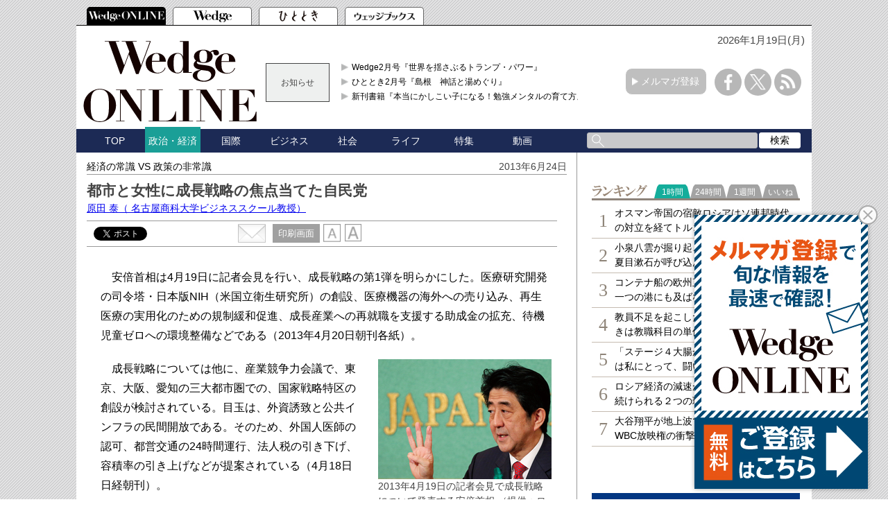

--- FILE ---
content_type: text/html; charset=utf-8
request_url: https://www.google.com/recaptcha/api2/aframe
body_size: 184
content:
<!DOCTYPE HTML><html><head><meta http-equiv="content-type" content="text/html; charset=UTF-8"></head><body><script nonce="8VPy4QZoLrXVkkNGWgKs1g">/** Anti-fraud and anti-abuse applications only. See google.com/recaptcha */ try{var clients={'sodar':'https://pagead2.googlesyndication.com/pagead/sodar?'};window.addEventListener("message",function(a){try{if(a.source===window.parent){var b=JSON.parse(a.data);var c=clients[b['id']];if(c){var d=document.createElement('img');d.src=c+b['params']+'&rc='+(localStorage.getItem("rc::a")?sessionStorage.getItem("rc::b"):"");window.document.body.appendChild(d);sessionStorage.setItem("rc::e",parseInt(sessionStorage.getItem("rc::e")||0)+1);localStorage.setItem("rc::h",'1768834472842');}}}catch(b){}});window.parent.postMessage("_grecaptcha_ready", "*");}catch(b){}</script></body></html>

--- FILE ---
content_type: application/javascript; charset=utf-8
request_url: https://fundingchoicesmessages.google.com/f/AGSKWxVaPVncUM5SJq8-W8i0NJl5Jr3MjGvUAe6LX4QuHnjH5ZJ9FtkMhDzW9-Gkake_Nz_COrvZohbjUL5MElsSE28zoLs_GJXmfxd9cfobTnfYwnF7fIqz5ULPuXs6eyAJomm--URe-EFxQLb1cN6T0x4Y6yEYGTOCf57jw_6iPEnZZPjFHFAnuvULo3Is/__advertise./adsbanner-/xbanner.js/adBlockerTrack_=adshow&
body_size: -1293
content:
window['4c154eac-e9fa-4258-be56-be29efe59c54'] = true;

--- FILE ---
content_type: application/javascript; charset=utf-8
request_url: https://fundingchoicesmessages.google.com/f/AGSKWxWXIrlOgQ72iYWB6NgsUAxSBsPa8PCvvcIl7SRzieRYNbuDChOfHWdEcRmf_sv47ZT18lAeEY7-BvVcEtwDHGuvxHOcFDmWsLku-LgHEALXLyVtvaWEN4zGMqhUOoG7gYwysFmpew==?fccs=W251bGwsbnVsbCxudWxsLG51bGwsbnVsbCxudWxsLFsxNzY4ODM0NDcwLDE4NzAwMDAwMF0sbnVsbCxudWxsLG51bGwsW251bGwsWzcsOSw2XSxudWxsLDIsbnVsbCwiZW4iLG51bGwsbnVsbCxudWxsLG51bGwsbnVsbCwxXSwiaHR0cHM6Ly93ZWRnZS5pc21lZGlhLmpwL2FydGljbGVzLy0vMjg3NiIsbnVsbCxbWzgsIk05bGt6VWFaRHNnIl0sWzksImVuLVVTIl0sWzE5LCIyIl0sWzE3LCJbMF0iXSxbMjQsIiJdLFsyOSwiZmFsc2UiXV1d
body_size: 206
content:
if (typeof __googlefc.fcKernelManager.run === 'function') {"use strict";this.default_ContributorServingResponseClientJs=this.default_ContributorServingResponseClientJs||{};(function(_){var window=this;
try{
var np=function(a){this.A=_.t(a)};_.u(np,_.J);var op=function(a){this.A=_.t(a)};_.u(op,_.J);op.prototype.getWhitelistStatus=function(){return _.F(this,2)};var pp=function(a){this.A=_.t(a)};_.u(pp,_.J);var qp=_.Zc(pp),rp=function(a,b,c){this.B=a;this.j=_.A(b,np,1);this.l=_.A(b,_.Nk,3);this.F=_.A(b,op,4);a=this.B.location.hostname;this.D=_.Dg(this.j,2)&&_.O(this.j,2)!==""?_.O(this.j,2):a;a=new _.Og(_.Ok(this.l));this.C=new _.bh(_.q.document,this.D,a);this.console=null;this.o=new _.jp(this.B,c,a)};
rp.prototype.run=function(){if(_.O(this.j,3)){var a=this.C,b=_.O(this.j,3),c=_.dh(a),d=new _.Ug;b=_.fg(d,1,b);c=_.C(c,1,b);_.hh(a,c)}else _.eh(this.C,"FCNEC");_.lp(this.o,_.A(this.l,_.Ae,1),this.l.getDefaultConsentRevocationText(),this.l.getDefaultConsentRevocationCloseText(),this.l.getDefaultConsentRevocationAttestationText(),this.D);_.mp(this.o,_.F(this.F,1),this.F.getWhitelistStatus());var e;a=(e=this.B.googlefc)==null?void 0:e.__executeManualDeployment;a!==void 0&&typeof a==="function"&&_.Qo(this.o.G,
"manualDeploymentApi")};var sp=function(){};sp.prototype.run=function(a,b,c){var d;return _.v(function(e){d=qp(b);(new rp(a,d,c)).run();return e.return({})})};_.Rk(7,new sp);
}catch(e){_._DumpException(e)}
}).call(this,this.default_ContributorServingResponseClientJs);
// Google Inc.

//# sourceURL=/_/mss/boq-content-ads-contributor/_/js/k=boq-content-ads-contributor.ContributorServingResponseClientJs.en_US.M9lkzUaZDsg.es5.O/d=1/exm=ad_blocking_detection_executable,kernel_loader,loader_js_executable,web_iab_tcf_v2_signal_executable/ed=1/rs=AJlcJMzanTQvnnVdXXtZinnKRQ21NfsPog/m=cookie_refresh_executable
__googlefc.fcKernelManager.run('\x5b\x5b\x5b7,\x22\x5b\x5bnull,\\\x22ismedia.jp\\\x22,\\\x22AKsRol-GmLCm_jHyGNTl6pZ7TJWPjhIyJQoqDLdoIX0x1KoPciJ9xNkozWibnauyoRB97OEJpXMe-ivqH1qtPK0oj4hFDAaq0KJJ5llwj6--4VrVq6FjyR0l3mhYXuYN5QHUWV7Bhu1OYxrZ44I_mfBq8hmZKkqb2A\\\\u003d\\\\u003d\\\x22\x5d,null,\x5b\x5bnull,null,null,\\\x22https:\/\/fundingchoicesmessages.google.com\/f\/AGSKWxUXZcT117PhxNok3OphjQpoDjoRRg9Kd14vf3N40u3Jx9HHf5d05HAol0_jeHGVRM5aB-5_JSOzdeo1NoWR5GpAS_bQn24LlYkzqq_lWpUqnto14M52zND_Pd0bvDuFziXCc59_jg\\\\u003d\\\\u003d\\\x22\x5d,null,null,\x5bnull,null,null,\\\x22https:\/\/fundingchoicesmessages.google.com\/el\/AGSKWxVTYnKH_h7wnNYX679jBMCvYah_hoJ_6oNG__o5qKHYP3FFsRMOycUP-88gXg9V7VQCLO9_YzuiTCO0bk9j9caSzqqkOdecDI1Qw05mhP4NHsEt45gDHm2LrAXiVp8Wl3QK9LmPcA\\\\u003d\\\\u003d\\\x22\x5d,null,\x5bnull,\x5b7,9,6\x5d,null,2,null,\\\x22en\\\x22,null,null,null,null,null,1\x5d,null,\\\x22Privacy and cookie settings\\\x22,\\\x22Close\\\x22,null,null,null,\\\x22Managed by Google. Complies with IAB TCF. CMP ID: 300\\\x22\x5d,\x5b3,1\x5d\x5d\x22\x5d\x5d,\x5bnull,null,null,\x22https:\/\/fundingchoicesmessages.google.com\/f\/AGSKWxXMo697iL3piWtJ9TzPb-1sEsxYpf6qlZfEF0YweUjaKenefqcGkL3hKiNgMyQDW--cxF3Kufeym6PwoGVWhi9UPeaMhCxLZtHJISVJ0X4d9rBLwlCc5sCFp2jy_dIaqJPu4W2BKA\\u003d\\u003d\x22\x5d\x5d');}

--- FILE ---
content_type: text/javascript; charset=UTF-8
request_url: https://yads.yjtag.yahoo.co.jp/tag?s=52982_639241&fr_id=yads_7687489-0&p_elem=yads52982_639241&u=https%3A%2F%2Fwedge.ismedia.jp%2Farticles%2F-%2F2876&pv_ts=1768834463666&cu=https%3A%2F%2Fwedge.ismedia.jp%2Farticles%2F-%2F2876&suid=1b0551c8-3ef2-4787-88e9-8df4ac20ff57
body_size: 676
content:
yadsDispatchDeliverProduct({"dsCode":"52982_639241","patternCode":"52982_639241-675282","outputType":"js_frame","targetID":"yads52982_639241","requestID":"23dfd3bf4d244aa6370924f0b9744a03","products":[{"adprodsetCode":"52982_639241-675282-714009","adprodType":3,"adTag":"<script onerror='YJ_YADS.passback()' src='https://yads.yjtag.yahoo.co.jp/yda?adprodset=52982_639241-675282-714009&cb=1768834469818&cu=https%3A%2F%2Fwedge.ismedia.jp%2Farticles%2F-%2F2876&p_elem=yads52982_639241&pv_id=23dfd3bf4d244aa6370924f0b9744a03&suid=1b0551c8-3ef2-4787-88e9-8df4ac20ff57&u=https%3A%2F%2Fwedge.ismedia.jp%2Farticles%2F-%2F2876' type='text/javascript'></script>","width":"300","height":"250","iframeFlag":1}],"measurable":1,"frameTag":"<div style=\"text-align:center;\"><iframe src=\"https://s.yimg.jp/images/listing/tool/yads/yads-iframe.html?s=52982_639241&fr_id=yads_7687489-0&p_elem=yads52982_639241&u=https%3A%2F%2Fwedge.ismedia.jp%2Farticles%2F-%2F2876&pv_ts=1768834463666&cu=https%3A%2F%2Fwedge.ismedia.jp%2Farticles%2F-%2F2876&suid=1b0551c8-3ef2-4787-88e9-8df4ac20ff57\" style=\"border:none;clear:both;display:block;margin:auto;overflow:hidden\" allowtransparency=\"true\" data-resize-frame=\"true\" frameborder=\"0\" height=\"250\" id=\"yads_7687489-0\" name=\"yads_7687489-0\" scrolling=\"no\" title=\"Ad Content\" width=\"300\" allow=\"fullscreen; attribution-reporting\" allowfullscreen loading=\"eager\" ></iframe></div>"});

--- FILE ---
content_type: text/javascript
request_url: https://wedge.ismedia.jp/oo/uu/cl.cgi?rd=1768834468
body_size: -73
content:
ISMLIB.cookie='1409.648906';
if (ISMLIB.rCookie('ismub')=='' ) ISMLIB.wCookie(ISMLIB.cookie);


--- FILE ---
content_type: text/javascript;charset=UTF-8
request_url: https://s-rtb.send.microad.jp/ad?spot=2abecbaf01a19fc2fe29bc60089825e8&cb=microadCompass.AdRequestor.callback&url=https%3A%2F%2Fwedge.ismedia.jp%2Farticles%2F-%2F2876&vo=true&mimes=%5B100%2C300%2C301%2C302%5D&cbt=85fc09c6ee3378019bd6c00535&pa=false&ar=false&ver=%5B%22compass.js.v1.20.1%22%5D
body_size: 161
content:
microadCompass.AdRequestor.callback({"spot":"2abecbaf01a19fc2fe29bc60089825e8","sequence":"2","impression_id":"4634910186377654068"})